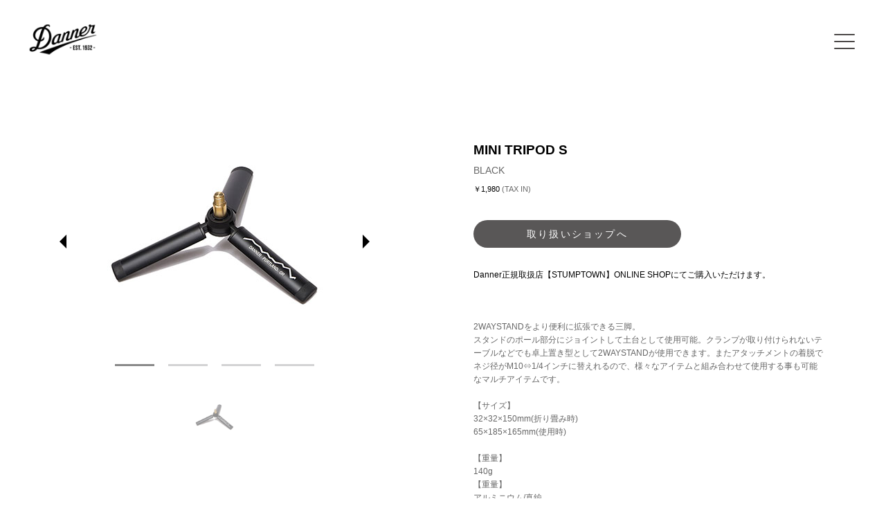

--- FILE ---
content_type: text/html
request_url: https://jp.danner.com/products/item/mini_tripod_s.html
body_size: 6461
content:
<!DOCTYPE html>
<html lang="ja">
<head>
<title>MINI TRIPOD S | Products | Danner | ダナー オフィシャルサイト</title>

<meta http-equiv="Content-Type" content="text/html; charset=utf-8" />
<meta content="Danner, ダナー,Boots,ブーツ,オレゴン,Products,商品,MINI TRIPOD S  " name="keywords">
<meta content="「Danner」ブーツ MINI TRIPOD S  " name="description">

<meta property="og:url" content="http://jp.danner.com/products/item/mini_tripod_s.html">
<meta property="og:type" content="article">
<meta property="og:image" content="http://jp.danner.com/products/images/pic_b_MNM-DA02-s_2.jpg">
<meta property="og:description" content="「Danner」ブーツ MINI TRIPOD S  " />

<meta name="viewport" content="width=device-width, maximum-scale=1.0" />
<meta name="robots" content="noindex, nofollow" />

<link rel="stylesheet" type="text/css" href="../../../css/base.css" />
<link rel="stylesheet" type="text/css" href="../../../css/kube.css" />
<link rel="stylesheet" type="text/css" href="../../../css/style_200609.css?day=200716" />
<link rel="stylesheet" href="css/style.css">
<link rel="stylesheet" type="text/css" href="../../../css/new_style.css">
<link href="https://fonts.googleapis.com/icon?family=Material+Icons"
rel="stylesheet">
<script type="text/javascript" src="https://ajax.googleapis.com/ajax/libs/jquery/1.7.1/jquery.min.js"></script>
<!-- <script type="text/javascript" src="../../../../js/function02.js"></script> -->
<script type="text/javascript" src="../../../js/rollover.js"></script>
<script type="text/javascript" src="../../../js/flexslider.js"></script>

    <script src="js/function01.js"></script>

    	<!-- Add mousewheel plugin (this is optional) -->
	<script type="text/javascript" src="../../../js/lib/jquery.mousewheel-3.0.6.pack.js"></script>

	<!-- Add fancyBox main JS and CSS files -->
	<script type="text/javascript" src="../../../js/source/jquery.fancybox.js?v=2.1.4"></script>
	<link rel="stylesheet" type="text/css" href="../../../js/source/jquery.fancybox.css?v=2.1.4" media="screen" />

	<!-- Add Button helper (this is optional) -->
	<link rel="stylesheet" type="text/css" href="../../../js/source/helpers/jquery.fancybox-buttons.css?v=1.0.5" />
	<script type="text/javascript" src="../../../js/source/helpers/jquery.fancybox-buttons.js?v=1.0.5"></script>

	<!-- Add Thumbnail helper (this is optional) -->
	<link rel="stylesheet" type="text/css" href="../../../js/source/helpers/jquery.fancybox-thumbs.css?v=1.0.7" />
	<script type="text/javascript" src="../../../js/source/helpers/jquery.fancybox-thumbs.js?v=1.0.7"></script>

	<!-- Add Media helper (this is optional) -->
	<script type="text/javascript" src="../../../js/source/helpers/jquery.fancybox-media.js?v=1.0.5"></script>


<body>
    <script>
	$(function() {
var $nav   = $('#navArea');
var $btn   = $('.toggle_btn');
var $mask  = $('#mask');
var open   = 'open'; // class
// menu open close
$btn.on( 'click', function() {
  if (!$nav.hasClass( open ) ) {
	$nav.addClass( open );
  } else {
	$nav.removeClass( open );
  }
});
// mask close
$mask.on('click', function() {
  $nav.removeClass( open );
});
});
  </script>
                  <header id="header" class="new_header wrapper">
                    <h1 class="new_header_h1"><a href="https://jp.danner.com/index.html"><img src="../../images/logo01.gif" alt="Danner - Since 1932"  title="Danner - Since 1932" width="113" height="59" /></a></h1>
                  
                  <div id="navArea">
                
                    <div class="header-nav">
                      <div class="inner">
                      <input type="checkbox" name="checkbox" id="cp_menu_bar1" class="accordion" />
                      <label for="cp_menu_bar1" id="check1">SHOES<span> シューズ</span></label>
                      <ul id="link1">
                        <li><a href="https://jp.danner.com/products/portland.html">PORTLAND SELECT<span> ポートランドセレクト</span></a></li>
                        <li><a href="https://jp.danner.com/products/special.html">COLLABORATION<span> コラボレーション</span></a></li>
                        <li><a href="https://jp.danner.com/products/outdoor.html">OUTDOOR<span> アウトドア</span></a></li>
                        <li><a href="https://jp.danner.com/products/classic.html">CLASSIC<span> クラシック</span></a></li>
                        <li><a href="https://jp.danner.com/products/military.html">MILITARY/LAW ENFORCEMENT<br><span>ミリタリー/ローエンフォースメント</span></a></li>
                        <li><a href="https://jp.danner.com/products/womens.html">WOMEN'S<span> レディース</span></a></li>
			  <li><a href="https://jp.danner.com/products/kids.html">KIDS<span> キッズ</span></a></li>
			  <li><a href="https://jp.danner.com/products/index.html">ALL<span> 全ての商品</span></a></li>
			  <li><a href="https://jp.danner.com/products/archive.html">ARCHIVE<span> アーカイブ</span></a></li>
			</ul> 
                      <a class="link" href="https://jp.danner.com/products/accessories.html?tab=1">APPAREL<span> アパレル</span></a>
                      <a class="link" href="https://jp.danner.com/products/accessories.html?tab=2">ACCESORIES<span> アクセサリ－</span></a>
                      <a class="link" href="https://jp.danner.com/products/accessories.html?tab=3">SHOE CARE GOODS<span> シューケアグッズ</span></a>
                      <a class="link" href="https://jp.danner.com/repair-factory/index.html">REPAIR SERVICE<span> 修理</span></a>
                  
                  
                  
                      <input type="checkbox" name="checkbox" id="cp_menu_bar2" class="accordion" />
                      <label for="cp_menu_bar2" id="check2">ABOUT DANNER<span> ダナーについて</span></label>
                      <ul id="link2">
                        <li><a href="https://jp.danner.com/about.html">ABOUT DANNER<span> ダナーの歴史</span></a></li>
                        <li><a href="https://jp.danner.com/movies/index.html">MOVIES<span> ダナーの技術</span></a></li>
                      </ul>
                  
                      <input type="checkbox" name="checkbox" id="cp_menu_bar3" class="accordion" />
                      <label for="cp_menu_bar3" id="check3">SHOP LIST<span> ショップリスト</span></label>
                      <ul id="link3">
                        <li><a href="https://jp.danner.com/shoplist/index.html">DEALERS<span> 取り扱い店舗</span></a></li>
                        <li><a href="https://jp.danner.com/shoplist/store.html">直営店</a></li>
                        <li><a href="https://jp.danner.com/shoplist/outlet.html">OUTLET<span> アウトレット</span></a></li>
                        <li><a href="https://jp.danner.com/shoplist/usa.html">USA</a></li>
                      </ul>
                      <a href="https://www.abc-mart.com/danner_contact_attach/" class=" fancybox fancybox.iframe link">CONTACT<span> お問い合わせ</span></a>
              
                  
                      </div>
                      <script>
                      function search(){
                        let target = $('#cardsearchinput').val();
                        let url = 'https://jp.danner.com/products/index.html'
                        if (target) {
                         let Param = target.replace(' ','+')
                         url = url + '?key=' + Param
                           window.location.href = url
                         }else{
                         }
                       }
                       </script>
                  
                  
                  </div>
                
                
            
                
                
                  
                <div class="toggle_btn">
                  <span></span>
                  <span></span>
                  <span></span>
                </div>

                    <div id="mask"></div>
                  
                  </div>
                
                
                  <div class="products_search" style="display: none;">
                    <div class="product_search_bar">
                
                      <input type="search" id="cardsearchinput" placeholder="何かお探しですか？" autocomplete="on" onclick="search();" list="danner-products" maxlength="50" style="height: 40px; text-align: left;" />
                    </div>
                
                    <datalist id="danner-products">
                      <option value="DANNER LIGHT">DANNER LIGHT</option>
                      <option value="MOUNTAIN LIGHT">MOUNTAIN LIGHT</option>
                      <option value="VANCOUVER">VANCOUVER</option>
                      <option value="EXPLORER">EXPLORER</option>
                      <option value="MOUNTAIN PASS">MOUNTAIN PASS</option>
                      <option value="FEATHER LIGHT">FEATHER LIGHT</option>
                      <option value="MOUNTAIN TRAIL">MOUNTAIN TRAIL</option>
                      <option value="DANNER FIELD">DANNER FIELD</option>
                      <option value="TRAIL FIELD">TRAIL FIELD</option>
                      <option value="TRAIL 2650 ">TRAIL 2650 </option>
                      <option value="WRAPTOP LIGHT 3">WRAPTOP LIGHT 3</option>
                      <option value="WRAPTOP YOMA">WRAPTOP YOMA</option>
                      <option value="WRAPTOP SIDEGORE">WRAPTOP SIDEGORE</option>
                      <option value="MIZUGUMO SLIDE">MIZUGUMO SLIDE</option>
                      <option value="MIZUGUMO FLIP">MIZUGUMO FLIP</option>
                      <option value="N.VOLCANO">N.VOLCANO</option>
                      <option value="M.MAZAMA">M.MAZAMA</option>
                      <option value="CAPRINE">CAPRINE</option>
                      <option value="MOUNTAIN 600">MOUNTAIN 600</option>
                      <option value="Jag">Jag</option>
                      <option value="Skyridge">Skyridge</option>
                      <option value="Pub Garden Chelsea">Pub Garden Chelsea</option>
                      <option value="SLUSHER 5 EYELET B200">SLUSHER 5 EYELET B200</option>
                      <option value="SLUSHER PULL ON B200">SLUSHER PULL ON B200</option>
                      <option value="MALTNOMAH">MALTNOMAH</option>
                      <option value="LATOURELL">LATOURELL</option>
                      <option value="POSTMAN">POSTMAN</option>
                      <option value="MANAWA">MANAWA</option>
                      <option value="ANTIGO">ANTIGO</option>
                      <option value="RUGGED 3EYE SUEDE">RUGGED 3EYE SUEDE</option>
                      <option value="WORK CHUKKA TOP">WORK CHUKKA TOP</option>
                      <option value="WORK ROMEO">WORK ROMEO</option>
                      <option value="WEST THUMB">WEST THUMB</option>
                      <option value="ROMEO">ROMEO</option>
                      <option value="6'LACE UP">6'LACE UP</option>
                      <option value="BONNEVILLE">BONNEVILLE</option>
                      <option value="NEVADA DCT">NEVADA DCT</option>
                      <option value="TIROLEAN SHOES">TIROLEAN SHOES</option>
                      <option value="RUGGED DUCK">RUGGED DUCK</option>
                      <option value="ARIZONA DCT">ARIZONA DCT</option>
                      <option value="KANSAS DCT">KANSAS DCT</option>
                      <option value="OKLAHOMA DCT">OKLAHOMA DCT</option>
                      <option value="COMBAT HIKER 6">COMBAT HIKER 6</option>
                      <option value="FULLBORE">FULLBORE</option>
                      <option value="TACHYON">TACHYON</option>
                      <option value="ACADIA">ACADIA</option>
                      <option value="STRIKER TORRENT SIDE-ZIP">STRIKER TORRENT SIDE-ZIP</option>
                      <option value="KINETIC SIDE-ZIP">KINETIC SIDE-ZIP</option>
                      <option value="USAF">USAF</option>
                      <option value="DESERT TFX">DESERT TFX</option>
                      <option value="RECKONING 8">RECKONING 8</option>
                      <option value="SMALL BOOTS CARE">SMALL BOOTS CARE</option>
                      <option value="BOOTS CARE KIT">BOOTS CARE KIT</option>
                      <option value="Danner Poncho">Danner Poncho</option>
                      <option value="MOUNTAIN PACK">MOUNTAIN PACK</option>
                      <option value="LONG SLEEVE TECH TEE">LONG SLEEVE TECH TEE</option>
                      <option value="DANNER OUTDOOR STOLE">DANNER OUTDOOR STOLE</option>
                      <option value="riya">riya</option>
                      <option value="HYDRATION WIDE MOUTH 18oz">HYDRATION WIDE MOUTH 18oz</option>
                      <option value="BOOT DRESSING">BOOT DRESSING</option>
                      <option value="AIRTHOTICS MEDIUM">AIRTHOTICS MEDIUM</option>
                      <option value="WATERPROOFING">WATERPROOFING</option>
                      <option value="EATHER CLEANER">EATHER CLEANER</option>
                      <option value="LEATHER CONDITIONER">LEATHER CONDITIONER</option>
                      <option value="FATIGUE FIGHTER">FATIGUE FIGHTER</option>
                      
                        </datalist>
                </div>   
                
                </header>
    <div class="wrapper1">






    <section class="itembox">
        <div class="boots_content">
            <div id="picBoots">
                <div class="picBoots_wrapper">
                    <div class="photo-page-prev"></div>
                    <div class="photo-page-next"></div>
                    <div class="products_flex"> 
                    <div id="swipePhoto" class="photo"><img page="1" src="../images/pic_b_MNM-DA02-s_2.jpg" alt="MINI TRIPOD S " title="MINI TRIPOD S " itemprop="image"></div>
                        <div class="click click_col3">
                            <ul class="click-item show" data-color="1">
                                <li><a page="1" class="click_select"  href="../images/pic_b_MNM-DA02-s_2.jpg"></a></li>
                                <li><a page="2" class="" href="../images/pic_b_MNM-DA02-s_1.jpg"></a></li>
                                <li><a page="3" class="" href="../images/pic_b_MNM-DA02-s_3.jpg"></a></li>
                                <li><a page="4" class="" href="../images/pic_b_MNM-DA02-s_4.jpg"></a></li>
                            </ul>
                            <!-- <ul class="click-item" data-color="2">
                                <li><a page="1" class="click_select" href="../images/pic_b_MNM-DA01_2_2.png"></a></li>
                                <li><a page="2" href="../images/pic_b_MNM-DA01_2_1.png"></a></li>
                                <li><a page="3"  href="../images/pic_b_MNM-DA01_2_3.png"></a></li>
                                <li><a page="4" href="../images/pic_b_MNM-DA01_2_4.png"></a></li>
                            </ul> -->
                            <!-- <ul class="click-item" data-color="3">
                                <li><a page="1" class="click_select" href="../images/pic_b_MNM-DA01_3_2.png"></a></li>
                                <li><a page="2" href="../images/pic_b_MNM-DA01_3_1.png"></a></li>
                                <li><a page="3" href="../images/pic_b_MNM-DA01_3_3.png"></a></li>
                                <li><a page="4" href="../images/pic_b_MNM-DA01_3_4.png"></a></li>
                            </ul> -->
                            <!-- <ul class="click-item" data-color="4">
                                <li><a page="1" class="click_select" href="../images/pic_b_420A1090100_4_1.png"></a></li>
                                <li><a page="2" href="../images/pic_b_420A1090100_4_2.png"></a></li>
                                <li><a page="3" href="../images/pic_b_420A1090100_4_3.png"></a></li>
                                <li><a page="4" href="../images/pic_b_420A1090100_4_4.png"></a></li>
                            </ul> -->
                            <!-- <ul class="click-item" data-color="5">
                                <li><a page="1" class="click_select" href="../images/pic_b_420A1090100_5.png"></a></li>
                                <li><a page="2" href="../images/pic_b_420A1090100_5_2.png"></a></li>
                                <li><a page="3" href="../images/pic_b_420A1090100_5_3.png"></a></li>
                                <li><a page="4" href="../images/pic_b_420A1090100_5_4.png"></a></li>
                            </ul> -->
                        </div>
                    </div>
                </div>
            </div>
            <div id="selectBoots">
                <div class="select_click select_col3">
                    <ul class="select_click_item">
                        <li class="item_select" data-color="1" data-url="https://store.stumptownjapan.com/shop/g/g6338950001099/?affiliate=danner" data-colorName="BLACK"><img src="../images/pic_b_MNM-DA02-s_2.jpg" alt="MINI TRIPOD S " title="MINI TRIPOD S " itemprop="image"></li>
                        <!-- <li class="" data-color="2" data-url="https://store.stumptownjapan.com/shop/g/g6278570002099/?affiliate=danner" data-colorName="OLIVE"><img src="../images/pic_b_MNM-DA01_2_2.png" alt="MINI TRIPOD S " title="MINI TRIPOD S " itemprop="image"></li> -->
                        <!-- <li class="" data-color="3" data-url="" data-colorName="GREEN"><img src="../images/pic_b_MNM-DA01_3_2.png" alt="CAVE TROOPER" title="CAVE TROOPER" itemprop="image"></a></li> -->
                        <!-- <li class="" data-color="4" data-url="https://store.stumptownjapan.com/shop/g/g6079880004099/?affiliate=danner" data-colorName="BLACK SHADOW"><img src="../images/pic_b_420A1090100_4_1.png" alt="CAVE TROOPER" title="CAVE TROOPER" itemprop="image"></a></li> -->
                        <!-- <li class="" data-color="5" data-url="https://store.stumptownjapan.com/shop/g/g6079880004099/?affiliate=danner" data-colorName="BLACK SHADOW"><img src="../images/pic_b_420A1090100_4_1.png" alt="CAVE TROOPER" title="CAVE TROOPER" itemprop="image"></a></li> -->
   
                    </ul>
                </div>
            </div>
        </div>
	<div id="infoBoots">
		<div class="item">
		<!-- <span class="name" itemprop="name">OUTDOOR DRY PACK 15 <span itemprop="color" class="itemColor">YELLOW</span><span class="price">￥2,200(tax included) | Style 420A1090100</span></span> -->
        <p class="name" itemprop="name">MINI TRIPOD S <br><span class="itemColor" itemprop="">BLACK</span></p>
        <p class="price">￥1,980 <span>(TAX IN)</span></p>
    </div>

    <div id="btn">
		
		<div id="link_btn">
		<a href="https://store.stumptownjapan.com/shop/g/g6338950001099/?affiliate=danner" target="_blank">取り扱いショップへ</a>
		</div>
		<p class="stumptown">Danner正規取扱店【STUMPTOWN】ONLINE SHOPにてご購入いただけます。
    </p>
    </div>
    
    <div class="info"><br>
			<span class="text">2WAYSTANDをより便利に拡張できる三脚。<br>
        スタンドのポール部分にジョイントして土台として使用可能。クランプが取り付けられないテーブルなどでも卓上置き型として2WAYSTANDが使用できます。またアタッチメントの着脱でネジ径がM10⇔1/4インチに替えれるので、様々なアイテムと組み合わせて使用する事も可能なマルチアイテムです。<br>
        <br>
      【サイズ】<br>
      32×32×150mm(折り畳み時)<br>
      65×185×165mm(使用時)<br>
      <br>
      【重量】<br>
      140g
      <br>
      【重量】<br>
      アルミニウム/真鍮<br>
  </span>
			
		</div>
	</div>
</section>

</div>
<div class="clear"></div>
<footer id="footer">
  <div class="likeF"><a target="_blank" href="https://www.facebook.com/sharer.php?u=http://jp.danner.com/&amp;t=Danner%20%7c%20ダナー"><img src="../../images/btn_like01.png" alt="like" width="40" height="16" /></a></div>
  <nav id="fNav">
    <div id="snsBtn" class="clearfix">
      
          <ul>            
            <li class="youtube"><a href="https://www.youtube.com/user/DannerBoots1932" target="_blank"><img src="../../images/btn_youtube.gif" alt="youtube" title="youtube" width="18" height="18" /></a></li>
            <li class="twitter"><a href="https://twitter.com/DannerBoots1932" target="_blank"><img src="../../images/btn_twitter.gif" alt="twitter" title="twitter" width="18" height="18" /></a></li>
            <li class="facebook"><a href="https://www.facebook.com/DannerBoots1932" target="_blank"><img src="../../images/btn_facebook.gif" alt="facebook" title="facebook" width="18" height="18" /></a></li>
            <li class="instagram"><a href="https://www.instagram.com/danner_jp/" target="_blank" rel="me nofollow"><img src="../../images/btn_instagram.gif" alt="Instagram" width="18" height="18"></a></li>
          </ul>
        </div>
  <ul class="new-footer-list">
    <li><a href="about.html">About Danner</a></li>
    <li><a href="privacypolicy.html">Privacy policy</a></li>
    <li><a href="sitemap.html">Sitemap</a></li>
    <li><a href="https://www.abc-mart.com/danner_contact_attach/" class="fancybox fancybox.iframe">Contact</a></li>
  </ul>
  </nav>
  <div class="copyright">COPYRIGHT&copy;DANNER ALL RIGHTS RESERVED.</div>
</footer>
<!-- <script type="text/javascript">
  $("#carddata").searcher({
      itemSelector: ".fancybox",
      textSelector: "p",
      inputSelector: "#cardsearchinput",
      toggle: function(item, containsText) {
          // use a typically jQuery effect instead of simply showing/hiding the item element
          if (containsText)
              $(item).fadeIn();
          else
              $(item).fadeOut();
      }
  });
  </script> -->

</body>

</html>

--- FILE ---
content_type: text/css
request_url: https://jp.danner.com/css/base.css
body_size: 1605
content:
@charset "UTF-8";


body {
	font-family:"メイリオ","Meiryo","Hiragino Kaku Gothic Pro W3","ヒラギノ角ゴ Pro W3","Osaka","ＭＳ Ｐゴシック"/*,sans-serif*/;
	font-size: 11px!important; /* 基本フォントサイズ */
	*font-size: small; /* IE7およびIE6標準準拠モード用 */
	*font: x-small; /* IE6後方互換モード用 */
	line-height:1.6!important;;
/*	vertical-align:baseline;*/
	-webkit-text-size-adjust: 100%;
}

html>/**/body { font-size/*\**/: small\9;	 /* IE8用 */}
pre,code,kbd,samp,tt{font-family:monospace;*font-size:108%;line-height:100%;}

/* IE用にHTML5の新タグをを設定 */
article,aside,dialog,figure,footer,header,hgroup,menu,hNav,section {display: block;}
.article,.aside,.dialog,.figure,.footer,.header,.hgroup,.menu,.hNav,.section {display: block;}

/* link text color	*/
a:link    {	color: #000;	text-decoration:underline;}
a:visited { color: #000;	text-decoration:none;}
a:hover   { color: #000;	text-decoration:none;}
a:active  { color: #000;	text-decoration:none;}
a:focus   { text-decoration:none;}
a:hover img{ 	-moz-opacity:0.40;
	opacity:0.40;
	filter:alpha(opacity=40);
 }
#header h1 a:hover img,
#header #hNav a:hover img,
#hNav a:hover img{ opacity:1; }

/* 見出しサイズ設定 */
h1,h2,h3,h4,h5,h6 {
	font-size: 100%;
}


/* // マージン・パディングをリセット
==========================================================================================*/
body,div,h1,h2,h3,h4,h5,h6,form,ul,li,ol,dl,dt,dd,fieldset,pre,code,legend,blockquote {
	margin: 0;
	padding:0;
}
p { margin: 0;}


/*　// リスト
==========================================================================================*/
li { list-style:none; }


/* // イメージ
==========================================================================================*/
img { border:none; }
/** html .img { behavior: expression(IEPNGFIX.fix(this)); }*/


/* Setting
-----------------------------------------------------------------------------*/
.clearFix {
	clear: both;
}

/* clearfix --------------*/
.clearfix:after{
   content: " "; 
   display: block; 
   visibility: hidden; 
   clear: both; 
   height: 0.1px; 
   font-size: 0.1em; 
   line-height: 0;
} /*IE7以外のモダンブラウザ向け*/

.clearfix{display:inline-block;} /*IE7およびMacIE5向け*/

/*Hides from IE-mac\*/
* html .clearfix{height:1%;}
.clearfix{display:block;}
/*End hide from IE-mac*/ /*IE6以前向け*/

.floatL{
	float: left;
	margin-right: 16px;
}
.mt10 {
	margin-top: 10px;
}
.mt15 {
	margin-top: 15px;
}
.mt25 {
	margin-top: 25px;
}
.mb5 {
	margin-bottom: 5px;	
}
.mb10 {
	margin-bottom: 10px;	
}
.mb15 {
	margin-bottom: 15px;	
}
.mb16 {
	margin-bottom: 16px;	
}
.mb20 {
	margin-bottom: 20px;	
}
.mb25 {
	margin-bottom: 25px;	
}
.mr5 {
	margin-right: 5px;	
}
.mr8 {
	margin-right: 8px;	
}
.mr10 {
	margin-right: 10px;	
}
.mr15 {
	margin-right: 15px;	
}
.mr16 {
	margin-right: 16px;	
}
.mr20 {
	margin-right: 20px;	
}
.mr22 {
	margin-right: 22px;	
}
.mr25 {
	margin-right: 25px;	
}
.ml5 {
	margin-left: 5px;	
}
.ml15 {
	margin-left: 15px;	
}
.ml20 {
	margin-left: 20px;	
}
.ml25 {
	margin-left: 25px;	
}


.mlmb5{
	margin-left:5px;
	margin-bottom:5px;
}

/* reset
-----------------------------------------------------------------------------*/
ul, ol, ul ul, ol ol, ul ol, ol ul {
	margin: 0 0 0 0;
}
/*.row {
	margin-bottom: 0;
	clear: both;
}*/
.half,.third {
	margin-left: 0;
}


--- FILE ---
content_type: text/css
request_url: https://jp.danner.com/css/style_200609.css?day=200716
body_size: 11865
content:
@charset "UTF-8";

/* =Layout
-----------------------------------------------------------------------------*/

.wrapper {
	margin: auto;
	max-width: 990px;
}

#main {
	clear: both;
}

#blocks li {
	background-color: #f8f8f8;
	height: 100px;
}

a img {
	transition: opacity 0.2s ease 0s;
	-webkit-backface-visibility: hidden;
	backface-visibility: hidden;
}

a:hover img {
	opacity: 0.7;
}

/* =Header
-----------------------------------------------------------------------------*/

#hNav {
	float: left;
	margin: 32px 0 0;
}

#hNav ul li {
	/* background: url(../images/line01.gif) no-repeat scroll 0 2px; */
	padding: 0 17px;
	float: left;
}

#hNavside ul li {
	padding: 2px 0;
}

#snsBtn ul li {
	float: left;
}

.flexslider {
	clear: both;
}

.youtube {
	padding: 0 20px 0 20px;
}

.twitter,
.facebook {
	padding: 0 20px 0 0;
}

/* menu styles */

#jsddm {
	margin: 0;
	padding: 0;
	text-align: center;
}

#jsddm li a {
	font-family: 'Roboto', sans-serif;
	text-decoration: none;
	color: #aba7a5;
	font-weight: 500;
	letter-spacing: 1px;
	padding: 15px 0;
	display: inline;
	float: none;
	font-size: 14px;
	line-height: 1.4;
}

#jsddm li a span {
	font-size: 11px;
	color: #999;
	margin-top:3px;
}

#jsddm li a:hover {
	color: #494646;

}

#jsddm li.active a {
	color: #494646;
	font-weight: 500;
}

#jsddm li ul {
	margin: 0;
	padding: 0;
	position: absolute;
	z-index: 999;
	visibility: hidden;
	margin-top: 10px;

}

#jsddm li ul li {
	float: none;
	background: none;
	line-height: 24px;
	padding: 0;
}

#jsddm li ul li a {
	width: auto;
	color: #322825;
	font-weight: bold;
	text-decoration: none;
	font-size: 10px;
	padding: 2px 20px;
	display: block;
	font-family: "Trebuchet MS", Helvetica, sans-serif;
	border-bottom: solid 1px #FFF;
	background-color: #FFF;
	text-align: left;
}

#jsddm li ul li a,
#jsddm li ul li a span:hover {
	color: #221714;
	border-bottom: solid 1px #dfdfdf;
}



/* =Footer
-----------------------------------------------------------------------------*/

#footer {
	clear: both;
	overflow: hidden;
	overflow-x: hidden;
	margin-bottom: 30px;
}

#footer ul li {
	padding: 0 20px 0 0;
	float: left;
}

#fNav ul li a {
	font-family: 'Roboto', sans-serif;
	text-decoration: none;
	color: #aba7a5;
	font-weight: 500;
	letter-spacing: 0.4px;
	font-size: 0.9em;
	line-height: 18px;
}

#fNav li a:hover {
	color: #494646;
	font-weight: 500;
}


/* Top
-----------------------------------------------------------------------------*/

.twothird {
	width: 632px;
	margin: 0;
}

.third {
	width: 308px;
	margin: 0 0 0 16px;
	position: relative;
}

.quarter {
	margin-bottom: 25px;
}

#home .imgBig img {
	width: 308px;
}

#home .imgBig img.movie {
	width: 472px;
}

.top-Bttl {
	font-family: 'Noto Sans', sans-serif;
	font-size: 13px;
	padding: 0 0 12px 2px;
	text-align: left;
}


.top-Lttl {
	font-family: 'Noto Sans', sans-serif;
	font-size: 15px;
	padding: 8px 0 30px;
	text-align: center;
}

.top-New_mark {
	float: left;
	width: 37px;
	height: 11px;
	padding: 0 0 0 7px;
	line-height: 30px;
}

.top-New_mark img {
	width: 37px;
	height: 11px;
}

span.tp-date {
	bottom: 15px;
	font-size: 9px;
	/*position: absolute;*/
	right: 0;
	font-family: 'Noto Sans', sans-serif;
	line-height: 20px;
	display: block;
}

.ttlSp {
	font-family: 'Noto Sans', sans-serif;
	font-size: 20px;
	font-weight: normal;
	padding: 0 0 15px;
}

#jsddm li a.no_link:hover {
	color: #aba7a5;
}

/* Topics */

.topic-year {
	font-size: 1.5em;
	text-align: center;
	margin: 20px 0;
}

.topic-year a,
span {
	color: #666;
}

#topics_2015 {
	color: #666;
	font-size: 1.5em;
	text-align: center;
	margin: 20px 0;
}

.imgBig.smpimg {
	float: none !important;
	width: calc(96%/3);
	display: inline-block;
	margin-right: 10px;
}

.imgBig.smpimg .clearfix {
	padding: 0 4px;
}

.imgBig:nth-child(3n+3) {
	margin-right: 0;
}

/*.topics_bnr_inner{
text-align:center;
margin-right:0.5%;
margin-left:0.5%;
}*/

@media (max-width:735px) {
	.imgBig.smpimg {
		width: calc(86%/2);
		margin: 0;
	}

	.pagettl {
		padding-left: 45px;
	}

	.imgBig:nth-child(odd) {
		margin-right: 10px;
	}
}

@media (max-width:568px) {
	.imgBig.smpimg {
		width: calc(90%/2);
	}
}

/* ここからDEALERS */

.dealers_wrap {
	margin-top: 30px;
}

.de_wrap {
	border-left: 1px dotted #ccc;
	display: inline-block;
	/* display: -webkit-inline-box; */
	display: -moz-inline-block;
}

.dealer_box {
	font-size: 15px;
	font-weight: 800;
	margin: 15px;
}

.dealer_box:last-child {
	margin-right: 0;
}

.dealer_box a {
	text-decoration: none;
}

.dealer_box a:hover,
.shop_wrap a:hover {
	color: #ccc;
}

.shop_wrap {
	margin-top: 30px;
}

.shop_area {
	font-size: 14px;
	margin: 15px 0;
}

.box-left,
.box-center,
.box-right {
	width: calc(100%/3);
	float: left;
}

.shoplist_wrap {
	margin-left: 20px;
	padding: 10px 0;
	border-bottom: 1px dotted #ccc;
	font-size: 12px;
	display: flex;
	font-weight: 400;
}

.shoplist_wrap a {
	text-decoration: none;
	width: 150px;
}

.shoplist_wrap dt {
	font-size: 12px;
}

.shoplist_wrap .dfs_data {
	float: left;
	margin-right: 15px;
}

.clearfix:after {
	/*floatの解除、ここがポイント*/
	display: block;
	clear: both;
	height: 0;
	visibility: hidden;
	content: ".";
}

.clearfix {
	min-height: 1px;
	/*IE6、7対策*/
}

* html .clearfix {
	height: 1px;
	/*\*/
	/*/ /*MAC IE5.x対策*/
	height: auto;
	overflow: hidden;
	/**/
}

.clear {
	clear: both;
}

/* SHOP LIST */

.tabrow {
	text-align: center;
	list-style: none;
	margin: -2px;
	padding: 0;
	line-height: 30px;
	font-size: 14px;
}

.tabrow li {
	border: 1px solid #AAA;
	background: #ccc;
	display: inline-block;
	margin: 0 -6px;
	padding: 0 25px;
	font-size: 13px;
}

.tabrow li.selected {
	background: #FFF;
	color: #000;
}

.tabrow {
	position: relative;
}

.tabrow li {
	position: relative;
	z-index: 0;
	margin: 0 -5px;
	padding: 0 20px;
}

.tabrow li.selected {
	z-index: 2;
	border-bottom-color: #FFF;
}

.shop_footer_wrap {
	font-size: 15px;
	height: 40px;
	width: 100%;
	position: relative;
}

.shop_foot a {
	text-decoration: none;
	margin: 10px
}

.shop_foot {
	text-align: center;
	position: absolute;
	top: 15px;
	left: 0;
	right: 0;
	bottom: 0;
	margin: auto;
}

.shop_foot li {
	display: -moz-inline-box;
	display: -webkit-inline-box;
	display: inline-box;
	margin: 0 20px;
}

.shop_foot a:hover {
	color: #ccc;
}


/* Products
-----------------------------------------------------------------------------*/

#main img.kvProducts {
	width: 960px;
}

.thumbnail li {
	margin-bottom: 5px;
}

.thumbnail li a:hover {
	opacity: 0.6;
}

.thumbnail li a:active {
	opacity: 0.6;
}

/* fancybox */

.fancybox-skin {
	background: #fff!important;
	-webkit-border-radius: 0 !important;
	-moz-border-radius: 0 !important;
	border-radius: 0 !important;
}

.fancybox-close {
	top: 0 !important;
	right: 0 !important;
	width: 20px!important;
	height: 20px!important;
}

.fancybox-close,
.fancybox-prev span,
.fancybox-next span {
	background-image: url(../products/images/btm_close.gif)!important;
}

/* Products-text */

#carddata a.fancybox {
	margin: 0 13px 25px 0!important;
}

#select-wrap {
	margin-bottom: 40px;
	text-align: right;
}

#select-wrap select {
	margin-right: 20px;
	display: inline-block;
}

.price_mi {
	float: right;
	padding-top: 1px;
	letter-spacing: 0 !important;
}

.hide-color {
	display: none;
}

/* IE8
-----------------------------------------------------------------------------*/

#picBoots {
	margin-bottom: 25px\9;
	height: 310px;
}

#picBoots ul.thumbnail {
	margin-right: 30px\9;
	float: left\9;
}

#infoBoots {
	clear: both\9;
}

.photo img {
	position: absolute\9;
}

.item {
	border-bottom: 1px solid #eee\9;
	padding-bottom: 25px\9;
	margin-bottom: 12px\9;
}

.name {
	float: left;
	margin-right: 15px\9;
}

.price {
	padding-top: 5px\9;
	display: block\9;
}

.like {
	display: block\9;
	position: absolute\9;
	top: 365px\9;
	left: 590px\9;
}

.info {
	clear: both\9;
}

.text {
	border-right: 1px solid #eee\9;
	width: 60%\9;
	padding-right: 10px\9;
	margin-right: 15px\9;
	margin-bottom: 40px\9;
	display: block\9;
	float: left\9;
	font-size: 12px\9;
}

.data li {
	margin-bottom: 5px\9;
	font-size: 12px\9;
}

.notes {
	font-size: 11px\9;
}

#picItem {
	width: 100%\9;
}

#picItem .phItem {
	width: 442px\9;
	margin: 0 auto\9;
}

#infoItem {
	margin-top: 330px\9;
	clear: both\9;
}

.like01 {
	float: right\9;
	display: block\9;
	position: absolute\9;
	top: 330px\9;
	left: 600px\9;
}

.phItem img {
	position: absolute\9;
}


/* Quality
-----------------------------------------------------------------------------*/

iframe {
	width: 100%!important;
}

.readTxt {
	display: block;
	margin-bottom: 25px;
}

.craftBox {
	margin: 0 auto;
}

.craftTtl {
	text-align: center;
	margin: 30px 0 10px;
}

.craftTtl img.like {
	position: absolute;
	top: 348px;
	left: 580px;
}

.craftTxt {
	font-size: 12px;
}

/* About Danner
-----------------------------------------------------------------------------*/

.agency {
	margin: 15px 0 10px;
}

/* PrivacyPolicy
-----------------------------------------------------------------------------*/

.ppBox {
	margin-bottom: 20px;
}

.ppTtl {
	border-bottom: 1px solid #eee;
	margin-bottom: 10px;
}

/* Sitemap
-----------------------------------------------------------------------------*/

.smBox {
	margin-bottom: 50px;
}

.smTtl {
	color: #4B4240;
	font-family: 'Noto Sans', sans-serif;
	font-size: 13px;
	margin-bottom: 10px;
}

.smTtl a {
	color: #4B4240;
	font-family: 'Noto Sans', sans-serif;
	font-size: 13px;
	text-decoration: none;
}

.smTxt {
	margin-left: 1.0em;
}

/*responsive
==========================================================================================*/

.pagettl {
	font-family: 'Noto Sans', sans-serif;
	font-size: 19px;
	letter-spacing: 1px;
	/*width: 100%;*/
	margin: 0 auto;
	/*padding-left:13px;*/
}

.link-hc {
	float: right;
	font-size: 12px;
	line-height: 3em;
	font-weight: bold;
}


@media only screen and (max-width: 1024px) {
	.shoplist_wrap {
		margin-left: 30px;
	}
}

@media (max-width: 970px) {
	.dealers_wrap {
		padding: 20px;
	}

	.de_wrap {
		margin-right: 30px !important;
	}

	.shop_wrap {
		justify-content: center;
		padding: 20px;
	}

	.box-left,
	.box-center,
	.box-right {
		width: calc(100%/2);
		display: inline-block;
		display: -moz-inline-box;
	}

	.box-center {
		float: right;
	}
}


@media (max-width: 690px) {
	.de_wrap a {
		font-size: 13px;
	}
}

@media (max-width: 570px) {
	#main {
		margin-top: 20px;
	}

	.tabrow {
		padding-top: 20px;
	}

	.dealers_wrap {
		margin: 0 auto;
	}

	.de_wrap {
		text-align: center;
		margin-right: 0;
		display: block;
		display: -webkit-block;
		display: -moz-block;
		border: none;
		font-size: 15px
	}

	.box-left,
	.box-center,
	.box-right {
		display: -webkit-box;
		display: -moz-box;
		display: -ms-box;
		display: -webkit-flexbox;
		display: -moz-flexbox;
		display: -ms-flexbox;
		display: -webkit-flex;
		display: -moz-flex;
		display: -ms-flex;
		display: flex;
		-webkit-box-lines: multiple;
		-moz-box-lines: multiple;
		-webkit-flex-wrap: wrap;
		-moz-flex-wrap: wrap;
		-ms-flex-wrap: wrap;
		flex-wrap: wrap;
		float: none;
		width: 100%;
	}

	#hokkaido,
	#touhoku,
	#hokushin,
	#kantou,
	#toukai,
	#kansai,
	#shikoku,
	#kyusyu,
	#webshop {
		margin: 0 auto;
	}

	.shoplist_wrap {
		margin-left: 0;
	}

	.de_wrap {
		margin-right: 0 !important;
	}

	#jsddm li a,
	#jsddm li span {
		line-height: 3em;
	}
	#jsddm li ul {
		display: none;
	}
}


@media (max-width: 530px) {
	.de_wrap {
		display: block;
	}
	#jsddm li ul {
		display: none;
	}
}

@media only screen and (max-width: 430px) {
	.shop_wrap {
		padding: 10px;
	}

	#footer {
		margin-top: 30px;
	}

	.shop_foot li {
		margin: 0 10px;
	}
}

@media only screen and (max-width: 375px) {
	.tabrow li {
		padding: 0 10px;
		font-size: 12px;
	}
}

/* =PC 
-----------------------------------------------------------------------------*/

@media only screen and (min-width: 769px) and (max-width: 3200px) {

	#header {
		overflow: hidden;
		margin-bottom: 30px;
	}
	#header h1 {
		float: left;
		margin: 0 2% 0 0;
	}
	#header h1 img {
		padding-top: 20px;
	}
	#snsBtn {
		float: right;
		margin: 40px 0 0;
	}
	#hNav {
		max-width: calc(100% - 300px);
	}
	#fNav {
		border-top: 1px solid #eee;
		padding-top: 12px;
		clear: both;
	}
	#fNav ul li {
		padding: 0 20px 0 0;
		float: left;
	}
	.likeF {
		float: right;
		margin-bottom: 5px;
	}
	#picBoots {
		margin-bottom: 25px;
	}
	#picBoots ul.thumbnail {
		margin-right: 30px;
		float: left;
	}
	#infoBoots {
		clear: both;
	}
	.photo img {
		position: absolute;
	}
	.item {
		border-bottom: 1px solid #eee;
		padding-bottom: 25px;
		margin-bottom: 12px;
	}
	.name {
		float: left;
		margin-right: 15px;
	}
	.price {
		padding-top: 5px;
		display: block;
	}
	.like {
		display: block;
		position: absolute;
		top: 365px;
		left: 590px;
	}
	.info {
		clear: both;
	}
	.text {
		border-right: 1px solid #eee;
		width: 60%;
		padding-right: 10px;
		margin-right: 15px;
		margin-bottom: 40px;
		display: block;
		float: left;
		font-size: 12px;
	}
	.data li {
		margin-bottom: 5px;
		font-size: 12px;
	}
	.notes {
		font-size: 11px;
	}
	.movie {
		width: 560px;
		height: 315px;
	}
	.historyBoxR {
		padding-top: 20px;
	}
	#picItem {
		width: 100%;
	}
	#picItem .phItem {
		width: 442px;
		margin: 0 auto;
	}
	#infoItem {
		margin-top: 330px;
		clear: both;
	}
	.like01 {
		float: right;
		display: block;
		position: absolute;
		top: 330px;
		left: 600px;
	}
	.phItem img {
		position: absolute;
	}
	.mlBox {
		margin-left: 30px;
	}
	.smBoxL {
		float: left;
		margin-right: 5%;
		width: 35%;
		border-right: 1px solid #eee;
	}
	.smBoxR {
		float: left;
		width: 55%;
	}
	.notesMovies {
		float: right;
		margin-bottom: 15px;
	}
	.copyright {
		float: right;
		color: #ABA7A5;
		font-family: 'Roboto', sans-serif;
		font-size: 0.9em;
	}

	.big_d {
		width: 960px;
		margin: 0 auto;
		padding: 0 0 0 140px;
	}

	.bigd_sho_ml {
		padding: 0 0 0 60px;
	}

	.sho_title {
		width: 430px;
		text-align: center;
	}

	.sp-style {
		float: right;
	}

	.sp-bottom-L {
		margin: 0;
		float: left;
	}
	.sp-bottom-R {
		margin: 0 0 0 15px;
		float: left;
	}


	/***追加****/
	.footer_product {
		float: left;
		width: 75%;
		padding-top: 15px;
	}

	.footer_product_img {
		float: left;
		width: 206px;
		padding-right: 25px;
	}

	.smponly {
		display: none;
	}
	body#dl .row .smpimg {
		width: 308px;
	}
	body#dl span.tp-date {
		font-size: 12px;
	}

}

/* =Tablet (Portrait)
-----------------------------------------------------------------------------*/

@media only screen and (min-width: 569px) and (max-width: 1214px) {
	/* .wrapper { width: 710px; } */
	
	#jsddm li a,
	#jsddm li span {
		line-height: 3em;
	}
	
	#jsddm li ul {
    display: none;
}
	
	#header {
		width: 100%;
		margin-bottom: 10px;
	}
	#header h1 {
		width: 100%;
		text-align: center;
		margin: 5% auto 2% auto;
	}

	#snsBtn {
		margin: 0 auto;
		width: 160px;
	}
	#fNav {
		border-top: 1px solid #eee;
		padding-top: 17px;
		clear: both;
	}

	#hNav {
		max-width: 100%;
		width: 100%;
	}

#snsBtn {
	margin: 0 auto;
	width:170px;
	float: unset;
	/* margin-top: 30px; */
	padding: 30px 0;
	clear: both;
	
}

	#hNav ul li {
		padding: 0 15px 20px;
		display: inline;
		float: none;
		word-break: keep-all;
	}



	#fNav ul li {
		padding: 0 20px 0 0;
		float: left;
	}
	.likeF {
		float: right;
		margin-bottom: 5px;
	}

	#picBoots {
		margin-bottom: 25px;
	}
	#picBoots ul.thumbnail {
		margin-right: 10px;
		float: left;
	}
	#infoBoots {
		margin-top: 50px;
		clear: both;
	}
	.thumbnail {
		padding-right: 50px;
	}
	.photo img {
		position: absolute;
	}
	.item {
		border-bottom: 1px solid #eee;
		padding-bottom: 6px;
		margin-bottom: 20px;
	}


	.price {
		padding-top: 10px;
		display: block;
	}
	.like {
		display: block;
		position: absolute;
		top: 365px;
		left: 590px;
	}
	.info {
		clear: both;
	}
	.text {
		border-right: 1px solid #eee;
		width: 60%;
		padding-right: 10px;
		margin-right: 15px;
		margin-bottom: 40px;
		display: block;
		float: left;
		font-size: 12px;
	}
	.data li {
		margin-bottom: 5px;
		font-size: 12px;
	}
	.notes {
		font-size: 11px;
	}
	.qualityBox img {
		width: 45%;
		height: 45%;
	}
	.movie {
		width: 560px;
		height: 315px;
	}
	.smBoxL {
		float: none!important;
	}
	.mainSub {
		margin: 0 auto;
	}
	.third {
		/* width: 308px !important; */
		margin: 0 40px 0 0;
		position: relative;
	}
	.mb25 {
		margin-right: 15px !important;
	}

	.ttl img {
		padding-left: 4%;
	}
	.readTxt {
		margin-bottom: 25px;
	}
	#picItem {
		width: 100%;
	}
	#picItem .phItem {
		width: 442px;
		margin: 0 auto;
	}
	#infoItem {
		margin-top: 330px;
		clear: both;
	}
	.like01 {
		float: right;
		display: block;
		position: absolute;
		top: 330px;
		left: 580px;
	}
	.phItem img {
		position: absolute;
	}
	.mlBox {
		margin-left: 20px;
	}
	.smBoxL {
		width: 290px;
		border-right: 1px solid #eee;
	}
	.smBoxR {
		position: absolute;
		top: 155px;
		left: 350px;
		width: 400px
	}
	.flex-direction-nav {
		visibility: hidden;
	}
	.copyright {
		float: right;
		color: #ABA7A5;
		font-family: 'Roboto', sans-serif;
		font-size: 0.9em;
	}
	.sho_title {
		width: 330px;
		text-align: center;
	}
}

/* =Mobile (Portrait)
-----------------------------------------------------------------------------*/

@media only screen and (max-width: 320px) {
	.wrapper {
		/*width: 96%;*/
		/*width: 100%;*/
		margin: 0 auto;
		overflow: hidden;
		padding-top: 0;
		padding-bottom: 0;
	}

	#snsWrap {
		width: 100%;
	}

	#header {
		width: 100%;
		margin-bottom: 10px;
	}
	#header h1 {
		width: 60px;
		margin: 5% auto 2% auto;
	}

	/*#hNav {width: 243px; margin: 20px 0 10px 35px;}*/
	#hNav {
		/*width: 243px;*/
		margin: 10px 0 0 25px;
		font-size: 12px;
	}

	/*#hNav ul li {padding: 0 10px 5px 10px; width: 6em;}*/
	#hNav ul li {
		padding: 0 10px 10px;
		width: auto;
	}

	#hNav ul li.mNav {
		margin-left: 0;
		width: auto;
	}
	#hNav ul li ul li {
		width: auto;
	}
	/* #snsBtn {display: none;} */
	#fNav {
		width: 100%;
		border-top: 1px solid #eee;
		padding-top: 15px;
		clear: both;
		margin-bottom: 20px;
	}
	#fNav ul {
		padding: 0 0 10px 35px;
	}
	#fNav ul li {
		padding: 0 14px 0 0;
	}

	ul,
	ol,
	ul ul,
	ol ol,
	ul ol,
	ol ul {
		margin: 0 0 0 0!important;
	}
	.flex-direction-nav {
		visibility: hidden;
	}
	#main {
		width: 100%;
		margin: 0;
		padding: 0;
	}

	#main img {
		max-width: 100%;
		height: auto;
		width: auto\9;
		/* ie8 */
	}

	#mainBox {
		width: 100%;
		/*margin:0 auto;*/
		margin: 0 0 0 5px;
	}
	.thumbnail li {
		float: left;
		padding-right: 12px;
		width: 50px;
	}
	.photo {
		position: absolute;
		top: 70px;
		width: 100%;
	}
	.photo img {
		position: absolute;
		width: 240px;
	}
	#infoBoots {
		position: absolute;
		top: 270px;
	}
	.item {
		margin-bottom: 12px;
	}
	.name,
	.price,
	.text,
	.info,
	.data,
	.like {
		display: block;
	}
	#infoItem .price {
		padding-top: 25px;
	}
	.info {
		border-bottom: 1px solid #eee;
		padding-bottom: 10px;
		padding-top: 10px;
		clear: both;
	}
	.like {
		float: left;
	}
	.like01 {}
	.text {
		border-bottom: 1px solid #eee;
		padding-bottom: 10px;
		margin-bottom: 12px;
	}
	.data li {
		margin-bottom: 2px;
		font-size: 8px;
	}
	.ttl img {
		width: 50%;
		padding: 0 5%;
	}
	.readTxt {
		padding: 0 5%;
		margin-bottom: 25px;
	}
	.craftTxt {
		font-size: 8px;
	}
	.craftTtl {
		width: 50%;
	}
	#infoItem {
		position: absolute!important;
		top: 200px!important;
	}
	.ttlSp {
		width: 100%;
	}
	.likeF {
		display: none;
	}
	.row .imgBig,
	.row .topfirst {
		position: relative;
		/*  left: 35px;*/
		max-width: 100%;
	}


	.top-New_mark {
		left: 205px !important;
		bottom: 15px !important;
	}
	.row .third {
		/* margin-bottom: 2em;*/
	}

	.copyright {
		margin: 20px 0 0;
		color: #ABA7A5;
		font-family: 'Roboto', sans-serif;
		font-size: 0.9em;
		text-align: center;
		clear: both;
	}

	#StylebookRight {
		float: left !important;
	}

	span.tp-date {
		bottom: 0;
	}

	/***追加****/
	#home .imgBig img {
		width: 100%;
	}

	a img,
	th img,
	td img {
		width: 100%;
	}

	.pagettl {
		font-size: 15px;
		margin-left: 5px;
	}

	span.tp-date {
		margin-right: 5px;
	}

	.mlmb5 {
		margin-left: 0;
	}

	.sp-style {
		max-width: 50%;
		float: left;
	}

	.sp-bottom-L {
		max-width: 46%;
		float: right;
		margin: 0;
	}

	.sp-bottom-R {
		max-width: 46%;
		float: right;
		margin: 0;
	}

	.link-hc {
		font-size: 11px;
	}
	.spm3 {
		margin: 0 10px;
	}
	.footer_product {
		width: 95%;
	}

	.footer_product_img {
		float: none;
		margin: 0 auto;
		width: 206px;
		padding-right: 0;
	}

	.smpimg {
		width: 46%;
		float: left;
		padding: 0 0 0 10px;
	}

	.top-Bttl {
		font-size: 11px;
	}

	.newitem img {
		width: 50%;
	}
	.CenterCap_top {
		line-height: 1;
	}
	.CenterCap_top span {
		font-size: 0.6em !important;
	}

	body#dl .row .smpimg:last-child {
		display: none;
	}
	.smponly {
		display: block;
	}
	.flexslider {
		margin-bottom: 50px !important;
	}
	.flex-control-nav li {
		margin: 0 4px !important;
	}
	.flex-control-nav li a {
		font-size: 8px !important;
		width: 8px !important;
		height: 8px !important;
	}
	.row > p {
		line-height: 1.5 !important;
		text-align: left !important;
		padding-right: 5%;
		padding-left: 5%;
		font-size: 12px !important;
	}
	.row dt,
	.row td {
		line-height: 1.5 !important;
		text-align: left !important;
		font-size: 12px !important;
	}
	.footer_product p {
		line-height: 1.5 !important;
		text-align: left !important;
		font-size: 12px !important;
	}
	body#dl span.tp-date {
		line-height: 1.5;
	}
	.topfirst .smponly {
		padding: 5px 0 0 0;
		text-align: center !important;
	}
	.shoplist img {
		width: 20% !important;
		height: auto !important;
	}

}


/* =Mobile (Landscape)
-----------------------------------------------------------------------------*/

@media only screen and (min-width: 321px) and (max-width: 568px) {
	/*.wrapper { width: 98%; }*/
	.wrapper {
		padding-top: 0;
	}

	#header {
		width: 100%;
		margin-bottom: 10px;
	}
	#header h1 {
		width: 80px;
		margin: 5% auto 2% auto;
	}

	#snsBtn {
		/* display: none; */
		margin: 0 auto;
		width: 160px;
		padding-right:30px;
	}

	#snsBtn img {
		width: 20px;
	}

	#fNav {
		width: 100%;
		border-top: 1px solid #eee;
		padding-top: 15px;
		clear: both;
	}
	#fNav ul {
		padding: 0 0 10px 50px
	}
	#fNav ul li {
		padding: 0 10px;
	}

	/**追加**/
	#hNav {
		float: left;
		/* margin: 10px 0 0 20px; */
		margin: 10px 5% 20px;
		width: 90%;
	}

	#hNav ul li {
		padding: 0 15px 20px;
		display: inline;
		float: none;
	}

	#hNav ul li ul li {
		padding: 0 15px 0 15px;
		font-size: 12px;
		line-height: 30px;
	}

	.likeF {
		display: none;
	}

	.thumbnail li {
		width: 65px;
	}
	.photo {
		position: absolute;
		top: 10px;
		left: 100px;
	}
	.photo img {
		/* position:absolute; */
		position: relative;
		width: 350px;
	}
	#infoBoots {
		position: absolute;
		top: 300px;
	}
	.item {
		margin-bottom: 12px;
	}
	.name,
	.price,
	.text,
	.info,
	.data,
	.like {
		display: block;
	}
	.info {
		border-bottom: 1px solid #eee;
		padding-bottom: 10px;
		padding-top: 10px;
		clear: both;
	}
	.price {
		padding-left: 10px;
		float: left;
	}
	.like {
		float: right;
	}
	.like01 {
		float: right;
	}
	.text {
		border-bottom: 1px solid #eee;
		padding-bottom: 10px;
		margin-bottom: 12px;
		font-size: 12px;
	}
	.data li {
		margin-bottom: 2px;
		font-size: 8px;
	}
	.mainSub {
		margin: 0 auto;
		width: 100%;
	}

	#infoItem {
		position: absolute;
		top: 350px;
	}
	.copyright {
		margin: 20px 0 0;
		color: #ABA7A5;
		font-family: 'Roboto', sans-serif;
		font-size: 0.9em;
		text-align: center;
		clear: both;
	}

	.sho_title {
		width: 200px;
		text-align: center;

		margin: 0 0 0 -30px;

	}

	/***** 追加  *****/
	.row .imgBig,
	.row .topfirst {
		position: relative;
		/*  left: 35px;*/
		max-width: 100%;
		vertical-align: top;
	}

	#home .imgBig img {
		width: 100%;
	}

	a img,
	th img,
	td img {
		vertical-align: top;
		width: 100%;
	}

	.mlmb5 {
		margin-left: 0;
	}

	.sp-style {
		max-width: 50%;
		float: left;
	}

	.sp-bottom-L {
		max-width: 46%;
		float: right;
		margin: 0;
	}

	.sp-bottom-R {
		max-width: 46%;
		float: right;
		margin: 0;
	}

	.pagettl {
		font-size: 15px;
		/*margin-left:5px;*/
		padding-left: 20px;
	}

	.link-hc {
		font-size: 11px;
	}

	.spm3 {
		margin: 0 10px;
	}

	.footer_product {
		width: 95%;
	}
	.footer_product_img {
		float: none;
		margin: 0 auto;
		width: 206px;
		padding-right: 0;
	}

	.smpimg {
		width: 46%;
		float: left;
		padding: 0 0 0 10px;
	}
	.top-Bttl {
		font-size: 11px;
	}

	.newitem img {
		width: 50%;
	}
	.CenterCap_top {
		line-height: 1;
	}
	.CenterCap_top span {
		font-size: 0.6em !important;
	}

	body#dl .row .smpimg:last-child {
		display: none;
	}
	.smponly {
		display: block;
	}
	.flexslider {
		margin-bottom: 50px !important;
	}
	.flex-control-nav li {
		margin: 0 4px !important;
	}
	.flex-control-nav li a {
		font-size: 8px !important;
		width: 8px !important;
		height: 8px !important;
	}
	.row > p {
		line-height: 1.5 !important;
		/* text-align: left !important; */
		padding-right: 5%;
		padding-left: 5%;
		font-size: 12px !important;
	}
	.row dt,
	.row td {
		line-height: 1.5 !important;
		text-align: left !important;
		font-size: 12px !important;
	}
	.footer_product p {
		line-height: 1.5 !important;
		text-align: left !important;
		font-size: 12px !important;
	}
	body#dl span.tp-date {
		line-height: 1.5;
	}
	.topfirst .smponly {
		padding: 5px 0 0 0;
		text-align: center !important;
	}
	.shoplist img {
		width: auto !important;
	}

}

/* =Mobile (Landscape)
-----------------------------------------------------------------------------*/

@media only screen and (min-width: 321px) and (max-width: 480px) {
	/*.wrapper { width: 98%; }*/
	.wrapper {
		padding-top: 0;
	}

	#header {
		width: 100%;
	}
	#header h1 {
		width: 80px;
		margin: 5% auto 2% auto;
	}

	/* #snsBtn {display: none;} */
	#fNav {
		width: 100%;
		border-top: 1px solid #eee;
		padding-top: 15px;
		clear: both;
	}
	#fNav ul {
		padding: 0 0 10px 50px
	}
	#fNav ul li {
		padding: 0 10px;
	}

	.likeF {
		display: none;
	}

	.thumbnail li {
		width: 60px;
	}
	.photo {
		position: absolute;
		top: 30px;
		left: 70px;
		width: 80%;
	}
	.photo img {
		position: absolute;
		width: 320px;
	}
	#infoBoots {
		position: absolute;
		top: 300px;
	}
	.item {
		margin-bottom: 12px;
	}
	.name,
	.price,
	.text,
	.info,
	.data,
	.like {
		display: block;
	}
	.info {
		border-bottom: 1px solid #eee;
		padding-bottom: 10px;
		padding-top: 10px;
		clear: both;
	}
	.price {
		padding-left: 10px;
		float: left;
	}
	.like {
		float: right;
	}
	.text {
		border-bottom: 1px solid #eee;
		padding-bottom: 10px;
		margin-bottom: 12px;
		font-size: 12px;
	}
	.data li {
		margin-bottom: 2px;
		font-size: 8px;
	}
	#infoItem {
		position: absolute;
		top: 300px;
	}
	.copyright {
		/*margin: 20px 0 0 55px;*/
	}

	body#dl .row .smpimg:last-child {
		display: none;
	}
	.smponly {
		display: block;
	}
	.flexslider {
		margin-bottom: 50px !important;
	}
	.row > p {
		line-height: 1.5 !important;
		text-align: left !important;
		padding-right: 5%;
		padding-left: 5%;
		font-size: 12px !important;
	}
	.row dt,
	.row td {
		line-height: 1.5 !important;
		text-align: left !important;
		font-size: 12px !important;
	}
	.footer_product p {
		line-height: 1.5 !important;
		text-align: left !important;
		font-size: 12px !important;
	}
	body#dl span.tp-date {
		line-height: 1.5;
	}
	.topfirst .smponly {
		padding: 5px 0 0 0;
		text-align: center !important;
	}
	.shoplist img {
		width: auto !important;
	}

}



/* =PC
-----------------------------------------------------------------------------*/

#snsBox {
	margin: 40px auto 0;
	background: #040707;
	padding: 40px;
	max-width: 1200px;
}

.newww {
	position: absolute;
	right: 0;
	top: 0;
	z-index: 10;
}

.fancybox {
	position: relative;
	display: block;
	float: left;
}

ul.slides a.fancybox {
	width: 100%;
	height: 100%;
}



/* DannerxHuman */

.dhc_dd dd {
	margin: 0 0 1em;
	color: #636466;
	line-height: 1.7;
}

.dhc_q {
	margin-bottom: 1em;
}

/*20150409追加*/

.dhc_dd17 dd {
	margin: 0 0 1em;
	color: #636466;
	line-height: 1.7;
	font-size: 17px;
}

.dhc_q17 {
	margin-bottom: 1em;
	font-size: 17px;
}

/*******/

.dhc_a {}

.dhc_a td {
	border: none;
	padding: 0;
}

.dhc_a td.initial {
	width: 27px;
}





.dhc_nh {
	color: #231F20;
	font-weight: bold;
}

/* Products-text- */

.prodName {
	font-size: 13px;
	font-weight: bold;
	font-family: 'Noto Sans', sans-serif;
	color: #211817;
	line-height: 20px;
	height: 43px;
}

.prodName span {
	font-size: 10px;
	letter-spacing: -1px;
}


.prodName a {
	text-decoration: none;
}

.name {
	float: left;
	margin-right: 15px;
	font-size: 19px;
	font-weight: bold;
	font-family: 'Roboto', sans-serif;
}

.name span {
	font-size: 14px;
	font-weight: normal;
}


.photo,
.photo img {
	background-color: #FFF;
}


/* PageTop-iphone */

#topcontrol {
	z-index: 100;
}


.dhc_dd .dfs_data {
	line-height: 1.7;
	margin: 0;
}

.CenterCap {
	border-bottom: 1px solid #EEEEEE;
	font-family: 'Noto Sans', sans-serif;
	font-size: 17px;
	padding: 10px 0 20px;
	text-align: center;
	font-weight: bold;
}

.CenterDname {
	font-family: 'Roboto', sans-serif;
	font-size: 18px;
	padding: 0 0 5px;
	text-align: center;
	font-weight: normal;
	letter-spacing: 1px;
}

.CenterDname span {
	font-weight: bold;
	letter-spacing: 1.5px;
}

.Dline {
	height: 2px;
	background-color: #000;
	text-align: center;
	width: 100px;
	margin: 0 auto 10px;
}

.dtxt_name {
	color: #636466;
	line-height: 1.7;
	text-align: center;
	font-size: 12px;
	padding-bottom: 26px;
}

.dtxt {
	color: #636466;
	line-height: 1.7;
	text-align: center;

}

.dtxt17 {
	color: #636466;
	line-height: 1.7;
	text-align: center;
	font-size: 17px;

}

ul#Pcat_menu {
	margin: 0 4% 30px;
	padding: 0;
	color: #777;
}

ul#Pcat_menu li {
	display: inline-block;
	font-family: "Noto Sans", sans-serif;
	font-size: 12px;
	line-height: 2.4;
}

ul#Pcat_menu:before,
ul#Pcat_menu li:after {
	content: "|";
	color: #999;
	font-size: 12px;
}

ul#Pcat_menu li a {
	letter-spacing: 2px;
	padding: 2px 14px;
	text-decoration: none;
}

ul#Pcat_menu li.u20 a {
	letter-spacing: 2px;
	padding: 2px 20px;
}


ul#Pcat_menu li a:hover,
ul#Pcat_menu li.active a {
	color: #efefef;
	background: #333;
}



.newitem {
	text-align: center;
	margin: 30px 0 40px;
}


/* 20160425 TOPICS　テキストスタイル追記 */

.topics_text_wrap p {
	color: #656464;
	text-align: center;
	line-height: 1.8em;
	font-size: 15px;
}

/* 0511 追記 */

.movie_title {
	font-size: 20px;
	text-align: center;
	margin-top: 35px;
	font-weight: bold;
}

#movie_wrap {
	max-width: 956px;
	width: 100%;
}

#movie_wrap img {
	width: 100%;
	height: auto;
	margin: 0 auto;
	display: flex;
}

.qualityBox {
	width: 100%;
}

@media only screen and (max-width: 1000px) and (min-width: 770px) {
	.mlmb5 {
		width: calc(97%/3);
	}
}

@media (max-width: 769px) {
	.qualityBox {
		text-align: center;
	}
}

@media (max-width: 570px) {
	.mlmb5 {
		width: 70%;
	}
}


/* 20160513追加 */

.topics_text {
	color: #636466;
	text-align: center;
	line-height: 2;
	font-size: 14px;
	margin-bottom: 20px;
}

.topics_title {
	color: #636466;
	text-align: center;
	line-height: 2;
	font-size: 20px;
	margin-bottom: 20px;
	font-weight: bold;
	font-family: 'Roboto', sans-serif;
}

/* ーーーーーーーーーーーーーーーーーーーーーーーーーーーーーーーーーーーーーーーーーーーーーーーーーーーーーーーーーーーーーーーーー */

#color_search {
	position: relative;
	width: 100%;
	height: 50px;
	max-width: 1000px;
	margin: 0 auto;
}

#color_search > li {
	float: left;
	width: 25%;
	/* グローバルナビ4つの場合 */
	height: 50px;
	line-height: 50px;
	background: rgb(29, 33, 19);
}

#color_search > li a {
	display: block;
	color: #fff;
}

#color_search > li a:hover {
	color: #999;
}

ul#color_search_second-level {
	visibility: hidden;
	opacity: 0;
	z-index: 1;
}

ul#color_search_third-level {
	visibility: hidden;
	opacity: 0;
}

ul#color_search_fourth-level {
	visibility: hidden;
	opacity: 0;
}

#color_search > li:hover {
	background: #072A24;
	-webkit-transition: all .5s;
	transition: all .5s;
}

#color_search_second-level li {
	border-top: 1px solid #111;
}

#color_search_third-level li {
	border-top: 1px solid #111;
}

#color_search_second-level li a:hover {
	background: #111;
}

#color_search_third-level li a:hover {
	background: #2a1f1f;
}

#color_search_fourth-level li a:hover {
	background: #1d0f0f;
}

/* 下矢印 */

.init-bottom:after {
	content: '';
	display: inline-block;
	width: 6px;
	height: 6px;
	margin: 0 0 0 15px;
	border-right: 1px solid #fff;
	border-bottom: 1px solid #fff;
	-webkit-transform: rotate(45deg);
	-ms-transform: rotate(45deg);
	transform: rotate(45deg);
}

/* floatクリア */

#color_search:before,
#color_search:after {
	content: " ";
	display: table;
}

#color_search:after {
	clear: both;
}

#color_search {
	*zoom: 1;
}

#color_search > li#color_search_single {
	position: relative;
}

li#color_search_single ul#color_search_second-level {
	position: absolute;
	top: 40px;
	width: 100%;
	background: #072A24;
	-webkit-transition: all .2s ease;
	transition: all .2s ease;
}

li#color_search_single:hover ul#color_search_second-level {
	top: 50px;
	visibility: visible;
	opacity: 1;
}



/* BUYボタン */

.data li.buy-button {
	margin: 10px 0 0;
}

.data li.buy-button a {
	background-color: #000;
	border: 2px solid #000;
	color: #fff;
	display: table-cell;
	padding: 10px;
	text-align: center;
	text-decoration: none;
	transition: all 0.3s ease 0s;
	width: 95vw;
}

.data li.buy-button a:hover {
	background-color: #fff;
	color: #000;
}

.data li.support-logo {
	text-align: right;
	line-height: 30px;
}

.data li.support-logo img {
	width: 68px;
}


/*GナビのBUYとCONTACTボタン*/

li.contactBtn a {
	font-family: 'Roboto', sans-serif;
	background: #ccc;
	color: #fff;
	padding: 10px 10px;
	border-radius: 3px;
	width: 90px;
	text-align: center;
	margin: -8px 10px 0px 15px;
	font-size: 14px;
	text-decoration: none;
	font-weight: 500;

}

li.contactBtn a:hover {
	background: #494646;
	color: #fff;
}


.pc_header {
	display: block;
}
	
.sp_header {
	display: none;
}

@media only screen and (max-width: 1214px) {
	.pc_header {
		display: none;
	}
	.sp_header {
		display: block;
	}
}


.pc_menu_br {
	display: block;
}
	
.sp_menu_br {
	display: none;
}

@media only screen and (max-width: 900px) {
	.pc_menu_br {
		display: none;
	}
	.sp_menu_br {
		display: block;
	}
}




#jsddm li.contactBtnSP a {
	font-family: 'Roboto', sans-serif;
	background: #ccc;
	color: #fff;
	padding: 1vw 10px;
	border-radius: 3px;
	width: 90px;
	text-align: center;
	font-size: 14px;
	text-decoration: none;
	font-weight: 500;

}

.wrapper1 {  max-width: 1200px;
}
.wrapper1 {    width: 96%;
    padding: 0;
}

.wrapper1 { margin:0 auto; }

--- FILE ---
content_type: text/css
request_url: https://jp.danner.com/products/item/css/style.css
body_size: 2625
content:
body{
    /* width: 100vw; */
	overflow-x: hidden;
	margin: 0 auto;
	font-family: 'Roboto', sans-serif;
}
.itembox{
	display: flex;
    justify-content: space-between;
    align-items: flex-start;
	margin: 50px ;
}


#picBoots{
    height: 100%;
    margin-top: 40px;

}
.picBoots_wrapper, #selectBoots{
    display: flex;
    justify-content: center;
	flex-direction: column;
	align-items: center;
}
.show{
    display: flex!important;
}
.products_flex{
    display: flex;
    flex-direction: column;
    justify-content: space-between;
}
.photo{
    height: 323px;

}
.photo{
	margin-bottom: 20px;
}
.click,.select_click{
    width: 440px;
    
}
.click-item{
    display: none;
    list-style: none;
    justify-content: space-around;
    padding: 0px;
	width: 70%;
	margin: 0 auto 20px;
}
.click-item a{
display: block;
/* width: 80px; */
width: 90%;
margin: 0 auto;
height: 3px;
background-color: #d3d3d4;
transition: 0.2s;
}

.click ul li{
	width: calc(24% - 10px);
}

.click_select{
    background-color: #898989!important;
}

.select_click_item{
    display: flex;
    list-style: none;
    justify-content: center;
    /* padding: 0px 20px; */
}
.select_click_item li{
    cursor: pointer;
	width: 80px;
}
.select_click_item img{
    width: 100%;
}

#infoBoots{
	margin-top: 60px;
	margin-left: 10px;
	width: 46%;
}
.boots_content{
margin-bottom: 100px;
}

.name{
	float: none;
}
.price{
	margin-top: 0;
}

.info{
	margin-top: 40px;
}

#link_btn{
    width: 300px;
    height:40px;
    line-height:40px;
	margin: 0 auto 30px 0;
	letter-spacing: 0.2em;
}
#link_btn a{
    display:block;
    width:100%;
    height:100%;
    text-decoration: none;
    background:#595757;
    text-align:center;
    color: #fff;
    /* font-weight:bold; */
    border-radius:20px;
    -webkit-border-radius:20px;
    -moz-border-radius:20px;
    transition: all 0.2s ease;
	font-size: 14px;
}
#link_btn a:hover{
    background:#929AAB;
    color:#FFFFFF;
    margin-left:0px;
    margin-top:0px;
    box-shadow:none;
}
.top_header{
    height: 100px;
    vertical-align: middle;
    line-height: 5;
}
.top_flex{
    display: flex;
    width: 400px;
}
.top_item{
    width: 70px;
}
.top_item a, .top_item img{
    width: 100%;
}
.stumptown{
	font-size: 12px;
}
.text{
	float: none!important;
	width: 100%;
	border:none
}
.item{
	border-bottom: none;
}
.item_select{
	opacity: 0.5;
}

.select_col5{
	width: 92%;
}
.select_col4{
	width: 78%;
}
.select_col3{
	width: 58%;
}
.select_col2{
	width: 50%;
}
.select_col1{
	width: 100%;
}


.picBoots_wrapper{
	position: relative;
}
.photo img{
	user-select: none;
}
.photo-page-prev, .photo-page-next{
	position: absolute;
	top: 35%;
	z-index: 100;
	cursor: pointer;
}
.photo-page-prev{
	left: -5%;
}
.photo-page-next{
	right: -5%;
}
.photo-page-prev:after, .photo-page-next:after{
	font-size: 48px;
}
.photo-page-prev:after{
	font-family: Material Icons;
content: "\e5de";
}
.photo-page-next:after{
	font-family: Material Icons;
content: "\e5df";
}
@media only screen and (max-width: 770px){

.photo img{
	user-select: auto;
}
}
@media only screen and (max-width: 568px){
	.photo-page-prev:after, .photo-page-next:after{
		font-size: 9vw;
	}

.new_header{
  height: 40px;
}
.photo img{
  width: 100%;
}

}






@media only screen  and (max-width: 1214px){
	#link_btn{
		width: 80%;
	}
}


@media only screen  and (max-width: 568px) {
/* @media only screen  and (max-width: 770px) { */
	/*.wrapper { width: 98%; }*/
	.wrapper {
		padding-top: 0;
	}

	#header {
		width: 100%;
		margin-bottom: 10px;
	}
	#header h1 {
		width: 80px;
		margin: 5% auto 2% auto;
	}

	#snsBtn {
		/* display: none; */
		margin: 0 auto;
		width: 160px;
		padding-right:30px;
	}

	#snsBtn img {
		width: 20px;
	}

	#fNav {
		width: 100%;
		border-top: 1px solid #eee;
		padding-top: 15px;
		clear: both;
	}
	#fNav ul {
		padding: 0 0 10px 50px
	}
	#fNav ul li {
		padding: 0 10px;
	}

	/**追加**/
	#hNav {
		float: left;
		/* margin: 10px 0 0 20px; */
		margin: 10px 5% 20px;
		width: 90%;
	}

	#hNav ul li {
		padding: 0 15px 20px;
		display: inline;
		float: none;
	}

	#hNav ul li ul li {
		padding: 0 15px 0 15px;
		font-size: 12px;
		line-height: 30px;
	}
	.itembox{
		margin: 0 5vw;
		flex-direction: column;
		align-items: center;
	}
	.boots_content{
		margin-bottom: 10PX;
	}

	.likeF {
		display: none;
	}

	.thumbnail li {
		width: 65px;
	}
	.photo {
		position: static;
		width: 100%;
		margin: 0 auto;
		height: 75vw;
		top : 0;
		left: 0;
	}
	.photo img {
		/* position:absolute; */
		/* position:static; */
		width: 90%;
		margin: 0 auto;
	}
	#infoBoots {
		position: static;
		/* top: 300px; */
		margin-top: 0;
		margin-left: 0;
		width: 100%;
	}
	.click,.select_click{
		width: 90vw;
		
	}
	.select_click_item{
		padding: 0 10px;
		justify-content: space-between;
	}

	.item {
		letter-spacing: 0.1em;
		margin-bottom: 12px;
		height: 100%;
		display: inline-block;
	}
	.name,
	.price,
	.text,
	.info,
	.data,
	.like {
		display: block;
	}
	.name {
		float: none;
		margin-right: 15px;
		font-size: 19px;
		font-weight: normal;
		font-family: 'Roboto', sans-serif;
	}
	.info {
		border-bottom: 1px solid #eee;
		padding-bottom: 10px;
		padding-top: 10px;
		clear: both;
		margin-top: 0;
	}
	.price {
		float: none;
		padding-left: 0px!important;
	}
	.price span{
		font-size: 0.8em;
	}
	.like {
		float: right;
	}
	.like01 {
		float: right;
	}
	.text {
		border-bottom: 1px solid #eee;
		padding-bottom: 10px;
		margin-bottom: 12px;
		font-size: 12px;
	}
	.data li {
		margin-bottom: 2px;
		font-size: 8px;
	}
	.mainSub {
		margin: 0 auto;
		width: 100%;
	}

	#infoItem {
		position: absolute;
		top: 350px;
	}
	.copyright {
		margin: 20px 0 0;
		color: #ABA7A5;
		font-family: 'Roboto', sans-serif;
		font-size: 0.9em;
		text-align: center;
		clear: both;
	}

	.sho_title {
		width: 200px;
		text-align: center;

		margin: 0 0 0 -30px;

	}
	#link_btn{
		width:100%;
		margin: 0 auto;
		font-size: 12px;
	}
	#link_btn a{
		width:100%;
		height:100%;
	}


	.click-col4 a {
		width: 15vw;
	}
	.click-col3 a {
		width: 30vw;
	}
	.click-col2 a {
		width: 45vw;
	}
	.select_click_item li{
		width: 15vw;
	}
	
	.select_col5{
		width: 90%;
	}
	.select_col4{
		width: 78%;
	}
	.select_col3{
		width: 58%;
	}
	.select_col2{
		width: 50%;
	}
	.select_col1{
		width: 100%;
	}
	.select_col1 .select_click_item{
		justify-content: center;
	}

	.photo-page-prev, .photo-page-next{
		display: none;
		
	}
}

.btn_hidden{
    display: none;
  }

--- FILE ---
content_type: text/css
request_url: https://jp.danner.com/css/new_style.css
body_size: 2966
content:

.new_header{
    position: relative;
    /* border: 1px solid #999; */
    padding: 10px 0px;
    margin-top: 20px;

  }
  #header,#footer{
    max-width: 1200px;
  }
  .new_header_h1{
        margin: 0;
    }
  #header .new_header_h1 img{
        width: 90%;
        height: auto;
        padding-top: 0px;
    }
  .products_search{
    position: absolute;
    top: 50%;
    left: 130px;
    transform: translate(0%, -50%);

  }
  .product_search_bar{
    display: flex;
  }
  .products_search img{
    width: 14px;
  }
  .products_search input{
    -webkit-appearance: none;
    border: 2px solid #4c4948;
   background-color: #e9eaea;
   width: 240px;
   height: 30px;
   /* border-radius: 0px 2px 2px 0; */
   /* border-left: none; */
   background: url(../images/search.png) no-repeat scroll 5px 8px #e9eaea;
border-radius: 2px;
padding: 10px 0px 10px 28px;
  }

  .products_search input::placeholder{
    color: #9fa0a0;
  }
  .products_search input::-ms-input-placeholder{
    color: #9fa0a0;
  }
  .products_search input:focus{
    box-shadow:  none;
  }

  /* .top-img{
    margin-left: calc(50% - 50vw);
    margin-right: calc(50% - 50vw);
    max-width: none;
  }
  .top-img img{
    width: 100vw;
  } */

  /* @media only screen  and (min-width: 1215x){
    .new_header,.top-img img{
      margin-left: calc(50% - 50vw);
      margin-right: calc(50% - 50vw);
    }
  } */
  .products_search .inputtext {
    -webkit-appearance: none;
    border: 2px solid #4c4948;
    background-color: #e9eaea;
    width: 240px;
    height: 30px;
    /* border-radius: 0px 2px 2px 0; */
    /* border-left: none; */
    background: #e9eaea;
    border-radius: 2px;
    padding: 10px 0px 10px 10px;
}

.products_search input.sendbtn {
/* background: url(../images/search.png) no-repeat scroll 12px 12px #e9eaea; */
background:  12px 12px #e9eaea;
height: 40px;
width: 47px;
/* text-indent: -9999px; */
padding: 0px;
cursor: pointer;
margin: 0px auto 0 5px;
}
@media only screen  and (max-width:770px) {
.products_search .inputtext {
    width: calc(100% - 52px);

}
.products_search form{
  width: 100%;
}
}


  @media only screen  and (max-width: 1214px){
    .new_header{
      border: none;
      margin: 0 auto;
  }
    #header .new_header_h1 {
        width: 119px;
        text-align: left;
margin: 10px 10px;
    }
    .new_header {
        height: 145px;
        padding: 0;
    }
      .products_search{
      position: absolute;
      top: unset;
      bottom: 0%;
      left: 50%;
      width: 96%;
      transform: translate(-50%, -50%);
      padding: 0%;

    }
      .products_search input{
        width: 100%;
        margin: 0 auto;
        height: 45px;
    }
  }
  /* @media only screen  and (max-width:639px) {
    .new_header {
        height: 20vw;
    }
    
  }
  @media only screen and (max-width: 568px) {
    .new_header {
        height: 25vw;
    }

} */




      /*============
nav
=============*/
#navArea{
    position: absolute;
      top: 20px;
      right: 20px;
  }
  .header-nav {
    display: block;
    position: fixed;
    top: 0;
    right: -450px;
    bottom: 0;
    width: 450px;
    background: #ffffff;
    overflow-x: hidden;
    overflow-y: auto;
    -webkit-overflow-scrolling: touch;
    transition: all .5s;
    z-index: 3;
    opacity: 0;
  }
  .open .header-nav {
    right: calc((100vw - 1200px) / 2 - 20px);;
    opacity: 1;
  }
  .header-nav .inner {
    margin-top: 50px;
    padding: 10px;
  }
  .header-nav .inner ul {
    list-style: none;
    margin: 0;
    padding: 0;
  
  }
  .header-nav .inner ul li {
    position: relative;
    margin: 0;
    /* border-bottom: 1px solid #4c4948; */
    overflow-y: hidden;
      max-height: 0;
      transition: all 0.5s;
  }
  .header-nav .inner ul li a {
    display: block;
    color: #4c4948;
    font-size: 14px;
    padding: 1em;
    text-decoration: none;
    transition-duration: 0.2s;
    
  }
  /* .header-nav .inner ul li a:hover, */
  
  .inner li:hover, .inner .link:hover,
  .inner label:hover
   {
    background: #e4e4e4;
  }
  
  .inner label, .inner .link {
      display: block;
      position: relative;
      margin: 0 0 2px 0;
      padding: 19px 12px;
      line-height: 1;
      /* color: #ffffff;
      background: #1b2538; */
    border-bottom: 3px solid #888889;
      cursor: pointer;
    text-decoration: none;
    transition-duration: 0.2s;
    float: none;
  }
  .inner label::before {
      position: absolute;
      content: '+';
      /* color: #ffffff; */
      right: 0.5em;
      top: 25%;
    transition: all 0.5s;
  }
  .inner input {
      display: none;
  }
  .inner {
    font-size: 16px;
    letter-spacing: 0.1em;
  }
  .inner li span, .inner .link span ,
  .inner label span{
  font-size: 0.7em;
  }
  
  /*リストが増えたらULごとに追加してください*/
  #cp_menu_bar1:checked ~ #link1 li,
  #cp_menu_bar2:checked ~ #link2 li, 
  #cp_menu_bar3:checked ~ #link3 li {
      max-height: 60px;
      opacity: 1;
      border-bottom: 1px solid #888889;
  }
  
  #cp_menu_bar1:checked ~ #check1::before,
  #cp_menu_bar2:checked ~ #check2::before, 
  #cp_menu_bar3:checked ~ #check3::before {
  content: "－";
  }
  @media only screen  and (max-width: 1214px){
    #navArea{
    position: absolute;
      top: 10px;
      right: 20px;
  }
  .open .header-nav {
    right: 0;;
    opacity: 1;
  }
        }
  @media screen and (max-width: 767px) {
    nav {
      left: -220px;
      width: 220px;
    }
    .header-nav {
    display: block;
    position: fixed;
    top: 0;
    right: -100vw;
    bottom: 0;
    width: 100vw;
  
  }
  .inner label, .inner .link {
      padding: 19px 6px;
    font-size: 14px;

  }
  .header-nav .inner ul li a {
      padding: 1em 0.8em;
      font-size: 14px;
  
  }
  
  
  }
  /*============
  .toggle_btn
  =============*/
  .toggle_btn {
    display: block;
    position: absolute;
    top: 20px;
  /*  right: 0px;*/
    width: 30px;
    height: 30px;
    transition: all .5s;
    cursor: pointer;
    z-index: 3;
    transform: translate(-50%, -50%)
  }
  .toggle_btn span {
    display: block;
    position: absolute;
    left: 0;
    width: 30px;
    height: 2px;
    background-color: #4c4948;
    border-radius: 4px;
    transition: all .5s;
  }
  .toggle_btn span:nth-child(1) {
    top: 4px;
  }
  .toggle_btn span:nth-child(2) {
    top: 14px;
  }
  .toggle_btn span:nth-child(3) {
    bottom: 4px;
  }
  /* .open .toggle_btn span {
    background-color: #fff;
  } */
  .open .toggle_btn span:nth-child(1) {
    -webkit-transform: translateY(10px) rotate(-315deg);
    transform: translateY(10px) rotate(-315deg);
  }
  .open .toggle_btn span:nth-child(2) {
    opacity: 0;
  }
  .open .toggle_btn span:nth-child(3) {
    -webkit-transform: translateY(-10px) rotate(315deg);
    transform: translateY(-10px) rotate(315deg);
  }
  @media only screen  and (max-width: 1214px){
    .toggle_btn {
    right: 1%;
  
  }
  }
  /*============
  #mask
  =============*/
  #mask {
    display: none;
    transition: all .5s;
  }
  @media only screen and (min-width: 769px) and (max-width: 3200px){
    #header {
        overflow: hidden;
        margin-bottom: 30px;
    }
    #header h1 {
      float: left;
      margin: 0 2% 0 0;
    }  
  }

  @media only screen and (min-width: 569px) and (max-width: 1214px){
    #header {
        width: 100%;
        margin-bottom: 10px;
    }
  }

  .bnr_wrapper_2nd{
    margin-bottom: 60px;
  }


  #footer #snsBtn{
    float: left;
    margin: 0;
  }
  #footer{
    margin: 0 auto 30px;
  }


  @media only screen and (max-width: 1214px){
    #footer #snsBtn {
      margin: 0 auto;
      width: 170px;
      float: unset;
      padding: 10px 0 20px 0;
      clear: both;
      }
    #footer #snsBtn ul{
      margin: 0 auto;
      width: 170px;
      float: unset;
      padding: 10px 0 20px 0;
      display: flex;
      justify-content: space-between;
      }
    #footer #snsBtn ul li{
      padding: 0!important;
      }
      .new-footer-list li{
      display: flex;
      justify-content: space-between;
      }
   }
   @media only screen and (max-width: 895px){
    .bnr_wrapper_2nd{
      margin-bottom: 30px;
    }

   }
   
  @media only screen  and (max-width: 568px){
  #footer #snsBtn {
      /* display: none; */
      float: unset;
      width: 170px;
      margin: 0 auto;
      padding-right: 0px;
      padding-bottom: 30px;
  }
  .new-footer-list{
    float: none;
    display: flex;
justify-content: space-between;
width: 95%;
padding: 0!important;
margin: 0 auto!important;
  }
  .new-footer-list li{
    text-align: center;
  }
}


--- FILE ---
content_type: application/javascript
request_url: https://jp.danner.com/products/item/js/function01.js
body_size: 15972
content:
let canceler = 0

// urlの有無でボタンの有無
// $(window).load(function(){
//   let btnUrl = $("#link_btn a").attr("href")
//   if(btnUrl.length > 0){
//     $("#btn").removeClass("btn_hidden")
//   }else{
    
//     $("#btn").addClass("btn_hidden")
//   }
// });


// ▽パラメータの取得・反映


$(function(){
  const urlParam = location.search.substring(7)
  // let urlParam =parseInt(urlParam)
  $(window).load(function() {
    if(urlParam.length>0){

  $.each($("#selectBoots li"),function(){
    let clickData = $(this).attr("data-color")

    // showクラス全削除
    if($(".click").children().hasClass("show")){
            $(".click").children().removeClass("show")
    }else{
    }
    if($(".select_click_item").children().hasClass("item_select")){
            $(".select_click_item").children().removeClass("item_select")
    }else{
    }

    // クリックしたものと同じものにshowクラス付与
    if (urlParam == clickData){
      let selectUrl = $(this).attr("data-url")
      let selectCodeName = $(this).attr("data-codeName")
      let selectColorName = $(this).attr("data-colorName")
      let selectPic = $(this).children().attr("src")

      $.each($(".click").children(),function(){
        let selectData = $(this).attr("data-color")
        // alert(selectUrl + ":" + selectColorName + ":" + selectPic + ":" + selectData + selectData +urlParam)
        if(selectData == clickData){
          // alert(toString.call(selectData)+":"+selectData+toString.call(clickData)+clickData)
          $(this).addClass("show")
          // $(this).find("a").addClass("click_select")
        }  

      });
      $(".show").find("a").first().addClass("click_select")
      $(".photo img").before("<img page='" + 1 +"' src='"+ selectPic +"' alt=''>");
      $(".photo img:last").remove();
      $("#link_btn a").attr("href",selectUrl)
      $("#infoBoots .itemCode").text(selectCodeName)
      $("#infoBoots .itemColor").text(selectColorName)
      let urlParamPager =parseInt(urlParam)
      urlParamPager = urlParamPager - 1;
      $(".select_click_item li").eq(urlParamPager).addClass("item_select")
      if(selectUrl.length > 0){
        $("#btn").removeClass("btn_hidden")
      }else{
        
        $("#btn").addClass("btn_hidden")
      }



      return false;
    }else{
      $(".click").children().removeClass("show")
    }
  });
}
  });
});





//▽サムネイルの変更
//------------------------------------------------------------------------------------------
$(function(){
  let canceler = 0;
    $("#picBoots a").click(function(){
      if(canceler == 0){
        canceler = 1;
        $("#picBoots a").css("pointer-events","none")

      $.each($(".show li"),function(){
        if($(this).children("a").hasClass("click_select")){
          $(this).children("a").removeClass("click_select");
          
      }else{
      }

 });
 let page = $(this).attr("page")

//  $(".photo img").attr("src",$(this).attr("href"));
           $(".photo img").before("<img page='"+ page +"' src='"+$(this).attr("href")+"' alt=''>");
           $(".photo img:last").fadeOut("fast",function(){
                      $(this).remove();
                  });
                  $(this).addClass("click_select")

            setTimeout(function(){
              canceler = 0;
              $("#picBoots a").css("pointer-events","auto")
          },300);
           return false;
          }

   });
});


// ページネーション

$(function(){
  let canceler = 0;
  $(".photo-page-prev").click(function(){
    if(canceler == 0){
      canceler = 1;
      let pager = $(".photo img").attr("page");
      let page =parseInt(pager)
      let pageBefore =page;
      page = page - 1
      let cnt = 0;
      $(".show li").each(function(){
          ++cnt;
      });
      if(page < 1){
          page = cnt
      }else{
      }
      
      $(".show li").each(function(){
          if( page == $(this).children().attr("page")){
              // alert("seikou")
              // alert(cnt)
              // let pageHref = $(this).children().attr("href")
          $(".photo img").before("<img page='"+ page +"' src='"+$(this).children().attr("href")+"' alt=''>");
          $(".photo img:last").fadeOut("fast",function(){
              $(this).remove();
              });
              $(this).children().addClass("click_select")
              $(".show li").each(function(){
                  if(pageBefore == $(this).children().attr("page")){
                      $(this).children().removeClass("click_select")
                  }
              });
              setTimeout(function(){
                canceler = 0;
            },300);
        return false;
          }else{            
          }
      });
      
    }
  });
});

$(function(){
  let canceler = 0;
    $(".photo-page-next").click(function(){
      if(canceler == 0){
        canceler = 1;
        let pageCnt = 0;
        $(".show li").each(function(){
          pageCnt++;
        })
    let pager = $(".photo img").attr("page");
    let page =parseInt(pager)
    let pageBefore =page;
    page = page + 1
    if(page > pageCnt){
        page = 1
    }else{
    }
      $(".show li").each(function(){
          if( page == $(this).children().attr("page")){
              // alert("seikou")
              // let pageHref = $(this).children().attr("href")
          $(".photo img").before("<img page='"+ page +"' src='"+$(this).children().attr("href")+"' alt=''>");
          $(".photo img:last").fadeOut("fast",function(){
              $(this).remove();
              });
              $(this).children().addClass("click_select")
              $(".show li").each(function(){
                  if(pageBefore == $(this).children().attr("page")){
                      $(this).children().removeClass("click_select")
                  }
              });
              setTimeout(function(){
                canceler = 0;
            },300);
        return false;
          }else{            
          }
      });
    }
    });

});









// ▽カラーの変更
$(function(){
  $("#selectBoots li").click(function(){
let selectData = $(this).attr("data-color")
let selectUrl = $(this).attr("data-url")
let selectCodeName = $(this).attr("data-codeName")
let selectColorName = $(this).attr("data-colorName")
let selectPic = $(this).children().attr("src")
let selectClick = $(this)

$.each($(".click").children(),function(){
    // showクラス全削除
  if($(this).hasClass("show")){
          $(this).removeClass("show")
  }else{
  }
  if($(".click a").hasClass("click_select")){
      $(".click a").removeClass("click_select")
  }else{
  }
  if($(".click a").hasClass("item_select")){
      $(".click a").removeClass("item_select")
  }else{
  }
  if($("#selectBoots li").hasClass("item_select")){
    $($("#selectBoots li").removeClass("item_select"))
    }else{        
    }
  
});

// ul要素の数だけ繰り返す
$.each($(".click").children(),function(){
  let clickData = $(this).attr("data-color")

  // showクラス全削除
  // if($(this).hasClass("show")){
  //         $(this).removeClass("show")
  // }else{
  // }
  // if($(".click a").hasClass("click_select")){
  //     $(".click a").removeClass("click_select")
  // }else{
  // }
  // クリックしたものと同じものにshowクラス付与
  if (selectData == clickData){
    $(this).addClass("show")
    $(".show li:first").find("a").addClass("click_select")
    $(selectClick).addClass("item_select")

    $(".photo img").before("<img page='" + 1 + "' src='"+ selectPic +"' alt=''>");
    $(".photo img:last").fadeOut("fast",function(){
               $(this).remove();
           });
    $("#link_btn a").attr("href",selectUrl)
    $("#infoBoots .itemCode").text(selectCodeName)
    $("#infoBoots .itemColor").text(selectColorName)


    
    let btnUrl = $("#link_btn a").attr("href")
    if(btnUrl.length > 0){
      $("#btn").removeClass("btn_hidden")
      console.log("aru")
    }else{
      
      $("#btn").addClass("btn_hidden")
    console.log("nai")
    }



    // return false;
  }else{ 
  }

});
 });
});


$(function() {
	$("#swipePhoto").bind("touchstart", onTouchStart);
	$("#swipePhoto").bind("touchmove", onTouchMove);
	$("#swipePhoto").bind("touchend", onTouchEnd);
	var direction, position;
	
	//スワイプ開始時の横方向の座標を格納
	function onTouchStart(event) {
	    position = getPosition(event);
	}
	
	//スワイプの方向（left／right）を取得
	function onTouchMove(event) {
		direction = (position > getPosition(event)) ? "prev" : "next";
	}
	
	//スワイプ終了時に方向（left／right）をクラス名に指定
	function onTouchEnd(event) {
    if(direction == "prev"){
      let pager = $(".photo img").attr("page");
      let page =parseInt(pager)
      let pageBefore =page;
      page = page - 1
      let cnt = 0;
      $(".show li").each(function(){
          ++cnt;
      });
      if(page < 1){
          page = cnt
      }else{
      }
      
      $(".show li").each(function(){
          if( page == $(this).children().attr("page")){
              // alert("seikou")
              // alert(cnt)
              // let pageHref = $(this).children().attr("href")
          $(".photo img").before("<img page='"+ page +"' src='"+$(this).children().attr("href")+"' alt=''>");
          $(".photo img:last").fadeOut("fast",function(){
              $(this).remove();
              });
              $(this).children().addClass("click_select")
              $(".show li").each(function(){
                  if(pageBefore == $(this).children().attr("page")){
                      $(this).children().removeClass("click_select")
                  }
              });
         return false;
          }else{            
          }
      });
    }else{
      let pager = $(".photo img").attr("page");
      let page =parseInt(pager)
      let pageBefore =page;
      page = page + 1
      if(page > 4){
          page = 1
      }else{
      }
        $(".show li").each(function(){
            if( page == $(this).children().attr("page")){
                // alert("seikou")
                // let pageHref = $(this).children().attr("href")
            $(".photo img").before("<img page='"+ page +"' src='"+$(this).children().attr("href")+"' alt=''>");
            $(".photo img:last").fadeOut("fast",function(){
                $(this).remove();
                });
                $(this).children().addClass("click_select")
                $(".show li").each(function(){
                    if(pageBefore == $(this).children().attr("page")){
                        $(this).children().removeClass("click_select")
                    }
                });
          return false;
            }else{            
            }
        });
    }
	}
	
	//横方向の座標を取得
	function getPosition(event) {
		return event.originalEvent.touches[0].pageX;
	}
});


$(document).ready(function(){

  //rollover
  //------------------------------------------------------------------------------------------
    $('.mOver, input:image').rollover();
    
  //flexslider
  //------------------------------------------------------------------------------------------	
    $('.flexslider').flexslider({
      animation: "slide"
    });
    
  //fancybox
  //------------------------------------------------------------------------------------------	
    $(".fancybox").fancybox();
    
        /*
         *  Different effects
         */
  
        // Change title type, overlay closing speed
        $(".fancybox-effects-a").fancybox({
          helpers: {
            title : {
              type : 'outside'
            },
            overlay : {
              speedOut : 0
            }
          }
        });
  
        // Disable opening and closing animations, change title type
        $(".fancybox-effects-b").fancybox({
          openEffect  : 'none',
          closeEffect	: 'none',
  
          helpers : {
            title : {
              type : 'over'
            }
          }
        });
  
        // Set custom style, close if clicked, change title type and overlay color
        $(".fancybox-effects-c").fancybox({
          wrapCSS    : 'fancybox-custom',
          closeClick : true,
  
          openEffect : 'none',
  
          helpers : {
            title : {
              type : 'inside'
            },
            overlay : {
              css : {
                'background' : 'rgba(238,238,238,0.85)'
              }
            }
          }
        });
  
        // Remove padding, set opening and closing animations, close if clicked and disable overlay
        $(".fancybox-effects-d").fancybox({
          padding: 0,
  
          openEffect : 'elastic',
          openSpeed  : 150,
  
          closeEffect : 'elastic',
          closeSpeed  : 150,
  
          closeClick : true,
  
          helpers : {
            overlay : null
          }
        });
  
        /*
         *  Button helper. Disable animations, hide close button, change title type and content
         */
  
        $('.fancybox-buttons').fancybox({
          openEffect  : 'none',
          closeEffect : 'none',
  
          prevEffect : 'none',
          nextEffect : 'none',
  
          closeBtn  : false,
  
          helpers : {
            title : {
              type : 'inside'
            },
            buttons	: {}
          },
  
          afterLoad : function() {
            this.title = 'Image ' + (this.index + 1) + ' of ' + this.group.length + (this.title ? ' - ' + this.title : '');
          }
        });
  
  
        /*
         *  Thumbnail helper. Disable animations, hide close button, arrows and slide to next gallery item if clicked
         */
  
        $('.fancybox-thumbs').fancybox({
          prevEffect : 'none',
          nextEffect : 'none',
  
          closeBtn  : false,
          arrows    : false,
          nextClick : true,
  
          helpers : {
            thumbs : {
              width  : 50,
              height : 50
            }
          }
        });
  
        /*
         *  Media helper. Group items, disable animations, hide arrows, enable media and button helpers.
        */
        $('.fancybox-media')
          .attr('rel', 'media-gallery')
          .fancybox({
            openEffect : 'none',
            closeEffect : 'none',
            prevEffect : 'none',
            nextEffect : 'none',
  
            arrows : false,
            helpers : {
              media : {},
            }
          });
  
        /*
         *  Open manually
         */
  
        $("#fancybox-manual-a").click(function() {
          $.fancybox.open('1_b.jpg');
        });
  
        $("#fancybox-manual-b").click(function() {
          $.fancybox.open({
            href : 'iframe.html',
            type : 'iframe',
            padding : 5
          });
        });
  
        $("#fancybox-manual-c").click(function() {
          $.fancybox.open([
            {
              href : '1_b.jpg',
              title : 'My title'
            }, {
              href : '2_b.jpg',
              title : '2nd title'
            }, {
              href : '3_b.jpg'
            }
          ], {
            helpers : {
              thumbs : {
                width: 75,
                height: 50
              }
            }
          });
        });
      
  });
  


